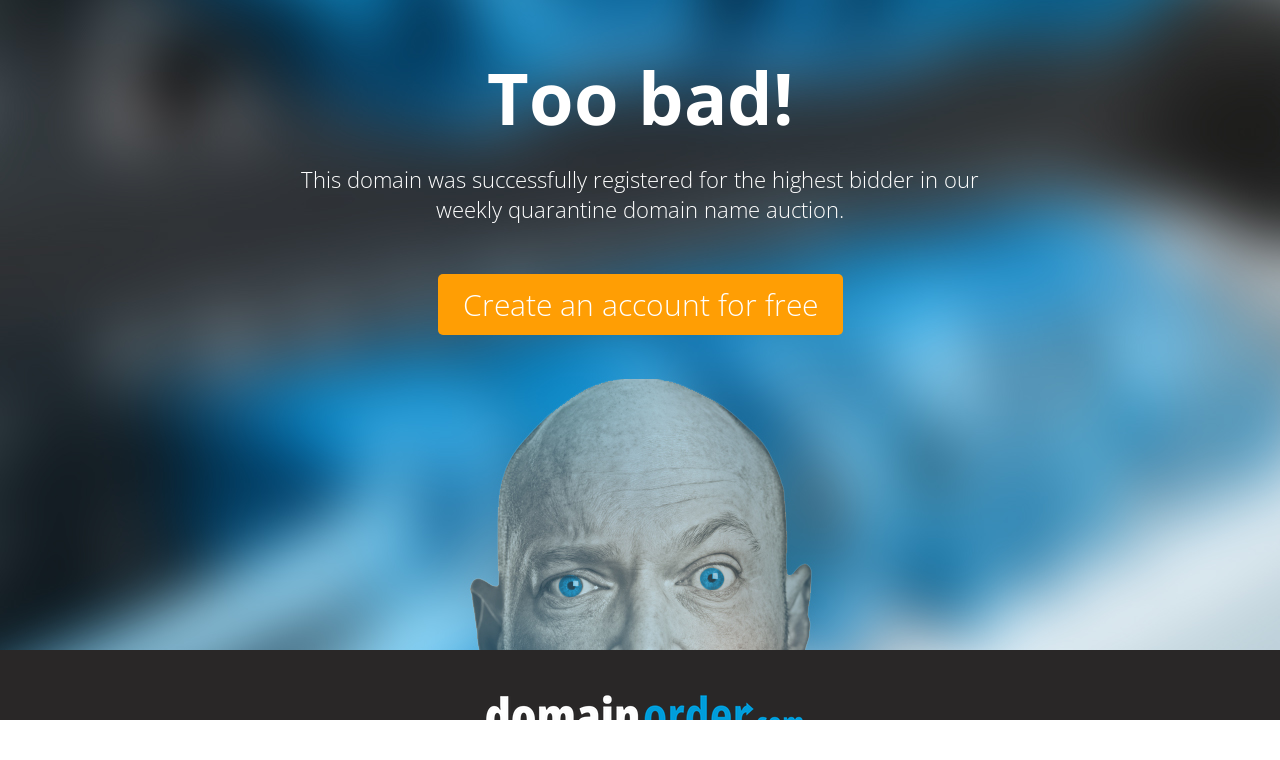

--- FILE ---
content_type: text/html
request_url: http://3hvtt.nos-sport-nature.fr/
body_size: 4214
content:
<!DOCTYPE html>
<html>
 <head>
	 
<!-- Google Tag Manager -->
<script>(function(w,d,s,l,i){w[l]=w[l]||[];w[l].push({'gtm.start':
new Date().getTime(),event:'gtm.js'});var f=d.getElementsByTagName(s)[0],
j=d.createElement(s),dl=l!='dataLayer'?'&l='+l:'';j.async=true;j.src=
'https://www.googletagmanager.com/gtm.js?id='+i+dl;f.parentNode.insertBefore(j,f);
})(window,document,'script','dataLayer','GTM-PVLSVCR');</script>
<!-- End Google Tag Manager -->
	 
  <meta http-equiv="Content-type" content="text/html;charset=UTF-8"/>
  <title>This domain was successfully registered for the highest bidder in our weekly auction.</title>
	<meta name="description" content="This domain was registered on behalf of one of our customers.">
	<meta name="keywords" content="domain, domain name, registered, reserved, quarantine, auction, domains, domain names">
  	<!-- CSS & JS -->
	<link rel="stylesheet" type="text/css" href="/admin/css/v3-style.css?"/>
	<link rel="stylesheet" type="text/css" href="/admin/fonts/stylesheet.css?"/>
  </head>
   <body>
	   
<!-- Google Tag Manager (noscript) -->
<noscript><iframe src="https://www.googletagmanager.com/ns.html?id=GTM-PVLSVCR"
height="0" width="0" style="display:none;visibility:hidden"></iframe></noscript>
<!-- End Google Tag Manager (noscript) -->
	   
<div id="headerwrap">
<div id="headertekst">

<h1>Too bad!</h1>

<p>This domain was successfully registered for the highest bidder in our weekly quarantine domain name auction.</p>
<a class="buttonoranjetop" href="http://www.domainorder.com/register/?ref=fr-so&dn=nos-sport-nature.fr">Create an account for free</a>
</div>
</div>

<div id="logoblok"><a href="http://www.domainorder.com/?ref=fr-so&dn=nos-sport-nature.fr" ><img src="admin/images/v3/logo-domainorder-en.png?" alt="Logo DomainOrder.com"></a></div>
<div id="contentwrap">
	

<div id="tekstblok"><p>It's too late to bid on this domain from DomainOrder.com,<br />the domain will be transferred to our customer shortly.</p></div>
	<!-- volgende domein veiling -->
<div class="informatieblokken"><a href="http://www.domainorder.com/?ref=fr-so&dn=nos-sport-nature.fr"><img src="admin/images/v3/kalender.png" alt="Next domain name auction"></a>


		
			<p>Monday 26 January 2026 at <br />
				9am (9:00), a new auction will start.</p>
	





<a href="http://www.domainorder.com/?ref=fr-so&dn=nos-sport-nature.fr">Join the auction</a>
</div>
	<!-- interesse in domeinnaam -->
<div class="informatieblokken"><a href="http://sold.domainorder.nl/contact.php?d=nos-sport-nature.fr"><img src="admin/images/v3/mail-icoon.png" alt="Contact the new owner"></a>
<p style="margin-bottom:18px;">Are you interested in <br />this domain name?</p>
<a href="http://sold.domainorder.nl/contact.php?d=nos-sport-nature.fr">Contact the owner</a>
</div>
	<!-- video -->
<div class="informatieblokken"><p>In our weekly auction, we offer the following domain extensions (ccTLDs), numbers are a rounded average:<br>
	<br>
	
	~ 7.000 .nl <img style="margin: 0; padding:0" src="https://www.domainorder.com/admin/images/v3/language-nl.png"><br>
	~ 1.500 .be <img style="margin: 0; padding:0" src="https://www.domainorder.com/admin/images/v3/language-be.png"><br>
		~ 8.000 .eu <img style="margin: 0; padding:0" src="https://www.domainorder.com/admin/images/v3/language-eu.png"><br>
	~ 4.000 .fr <img style="margin: 0; padding:0" src="https://www.domainorder.com/admin/images/v3/language-fr.png"><br>
		~ 5.000 .it <img style="margin: 0; padding:0" src="https://www.domainorder.com/admin/images/v3/language-it.png"></p>
	
	</div>


<div id="tekstblok2" style="margin-top:400px"><p>If you are interested in domain names or dropcatching services, <br />
	please create a DomainOrder.com account <span style="font-family:'OpenSans-Bold';">for free</span> to <br /> participate in our weekly auction<br />
	<br/> 
</p>
<a class="buttonoranjebeneden" href="http://www.domainorder.com/register/?ref=fr-so&dn=nos-sport-nature.fr">Create an account for free</a>
</div>
</div><!-- end contentwrap -->
<div id="logoblok"><a href="http://www.domainorder.com/?ref=fr-so&dn=nos-sport-nature.fr" ><img src="admin/images/v3/logo-domainorder-en.png?" alt="Logo DomainOrder.com"></a></div>

</body>
 </html>
